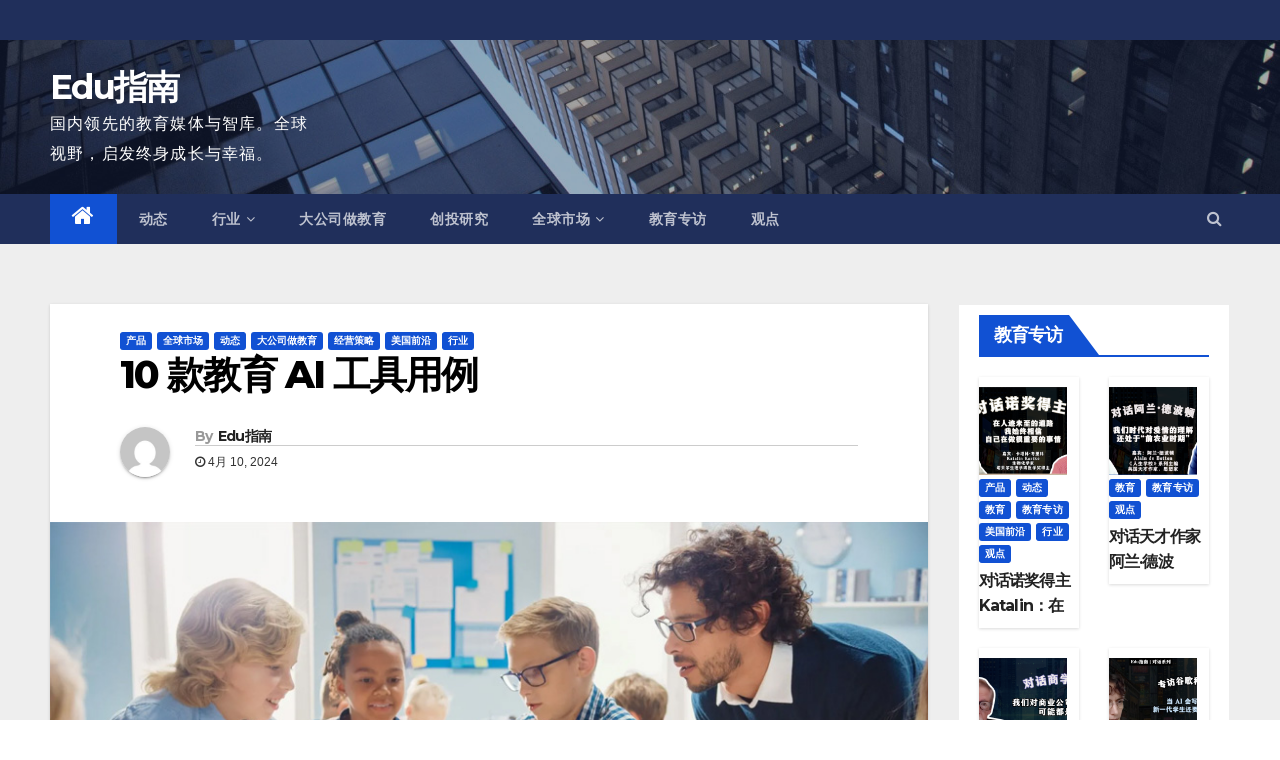

--- FILE ---
content_type: text/html; charset=UTF-8
request_url: http://zxjyzn.com/10-%E6%AC%BE%E6%95%99%E8%82%B2-ai-%E5%B7%A5%E5%85%B7%E7%94%A8%E4%BE%8B/
body_size: 17939
content:
<!-- =========================
     Page Breadcrumb   
============================== -->
<!DOCTYPE html>
<html lang="zh-CN">
<head>
<meta charset="UTF-8">
<meta name="viewport" content="width=device-width, initial-scale=1">
<link rel="profile" href="http://gmpg.org/xfn/11">
<title>10 款教育 AI 工具用例 &#8211; Edu指南</title>
<link rel='dns-prefetch' href='//fonts.googleapis.com' />
<link rel='dns-prefetch' href='//s.w.org' />
<link rel="alternate" type="application/rss+xml" title="Edu指南 &raquo; Feed" href="http://zxjyzn.com/feed/" />
<link rel="alternate" type="application/rss+xml" title="Edu指南 &raquo; 评论Feed" href="http://zxjyzn.com/comments/feed/" />
<link rel="alternate" type="application/rss+xml" title="Edu指南 &raquo; 10 款教育 AI 工具用例评论Feed" href="http://zxjyzn.com/10-%e6%ac%be%e6%95%99%e8%82%b2-ai-%e5%b7%a5%e5%85%b7%e7%94%a8%e4%be%8b/feed/" />
		<script type="text/javascript">
			window._wpemojiSettings = {"baseUrl":"https:\/\/s.w.org\/images\/core\/emoji\/13.0.1\/72x72\/","ext":".png","svgUrl":"https:\/\/s.w.org\/images\/core\/emoji\/13.0.1\/svg\/","svgExt":".svg","source":{"concatemoji":"http:\/\/zxjyzn.com\/wp-includes\/js\/wp-emoji-release.min.js?ver=5.6.16"}};
			!function(e,a,t){var n,r,o,i=a.createElement("canvas"),p=i.getContext&&i.getContext("2d");function s(e,t){var a=String.fromCharCode;p.clearRect(0,0,i.width,i.height),p.fillText(a.apply(this,e),0,0);e=i.toDataURL();return p.clearRect(0,0,i.width,i.height),p.fillText(a.apply(this,t),0,0),e===i.toDataURL()}function c(e){var t=a.createElement("script");t.src=e,t.defer=t.type="text/javascript",a.getElementsByTagName("head")[0].appendChild(t)}for(o=Array("flag","emoji"),t.supports={everything:!0,everythingExceptFlag:!0},r=0;r<o.length;r++)t.supports[o[r]]=function(e){if(!p||!p.fillText)return!1;switch(p.textBaseline="top",p.font="600 32px Arial",e){case"flag":return s([127987,65039,8205,9895,65039],[127987,65039,8203,9895,65039])?!1:!s([55356,56826,55356,56819],[55356,56826,8203,55356,56819])&&!s([55356,57332,56128,56423,56128,56418,56128,56421,56128,56430,56128,56423,56128,56447],[55356,57332,8203,56128,56423,8203,56128,56418,8203,56128,56421,8203,56128,56430,8203,56128,56423,8203,56128,56447]);case"emoji":return!s([55357,56424,8205,55356,57212],[55357,56424,8203,55356,57212])}return!1}(o[r]),t.supports.everything=t.supports.everything&&t.supports[o[r]],"flag"!==o[r]&&(t.supports.everythingExceptFlag=t.supports.everythingExceptFlag&&t.supports[o[r]]);t.supports.everythingExceptFlag=t.supports.everythingExceptFlag&&!t.supports.flag,t.DOMReady=!1,t.readyCallback=function(){t.DOMReady=!0},t.supports.everything||(n=function(){t.readyCallback()},a.addEventListener?(a.addEventListener("DOMContentLoaded",n,!1),e.addEventListener("load",n,!1)):(e.attachEvent("onload",n),a.attachEvent("onreadystatechange",function(){"complete"===a.readyState&&t.readyCallback()})),(n=t.source||{}).concatemoji?c(n.concatemoji):n.wpemoji&&n.twemoji&&(c(n.twemoji),c(n.wpemoji)))}(window,document,window._wpemojiSettings);
		</script>
		<style type="text/css">
img.wp-smiley,
img.emoji {
	display: inline !important;
	border: none !important;
	box-shadow: none !important;
	height: 1em !important;
	width: 1em !important;
	margin: 0 .07em !important;
	vertical-align: -0.1em !important;
	background: none !important;
	padding: 0 !important;
}
</style>
	<link rel='stylesheet' id='wp-block-library-css'  href='http://zxjyzn.com/wp-includes/css/dist/block-library/style.min.css?ver=5.6.16' type='text/css' media='all' />
<link rel='stylesheet' id='bbp-default-css'  href='http://zxjyzn.com/wp-content/plugins/bbpress/templates/default/css/bbpress.min.css?ver=2.6.10' type='text/css' media='all' />
<link rel='stylesheet' id='hm_bbpui-css'  href='http://zxjyzn.com/wp-content/plugins/image-upload-for-bbpress/css/bbp-image-upload.css?ver=5.6.16' type='text/css' media='all' />
<link rel='stylesheet' id='newsup-fonts-css'  href='//fonts.googleapis.com/css?family=Montserrat%3A400%2C500%2C700%2C800%7CWork%2BSans%3A300%2C400%2C500%2C600%2C700%2C800%2C900%26display%3Dswap&#038;subset=latin%2Clatin-ext' type='text/css' media='all' />
<link rel='stylesheet' id='bootstrap-css'  href='http://zxjyzn.com/wp-content/themes/newsup/css/bootstrap.css?ver=5.6.16' type='text/css' media='all' />
<link rel='stylesheet' id='newsup-style-css'  href='http://zxjyzn.com/wp-content/themes/newsup/style.css?ver=5.6.16' type='text/css' media='all' />
<link rel='stylesheet' id='newsup-default-css'  href='http://zxjyzn.com/wp-content/themes/newsup/css/colors/default.css?ver=5.6.16' type='text/css' media='all' />
<link rel='stylesheet' id='font-awesome-css'  href='http://zxjyzn.com/wp-content/themes/newsup/css/font-awesome.css?ver=5.6.16' type='text/css' media='all' />
<link rel='stylesheet' id='owl-carousel-css'  href='http://zxjyzn.com/wp-content/themes/newsup/css/owl.carousel.css?ver=5.6.16' type='text/css' media='all' />
<link rel='stylesheet' id='smartmenus-css'  href='http://zxjyzn.com/wp-content/themes/newsup/css/jquery.smartmenus.bootstrap.css?ver=5.6.16' type='text/css' media='all' />
<link rel='stylesheet' id='meks-ads-widget-css'  href='http://zxjyzn.com/wp-content/plugins/meks-easy-ads-widget/css/style.css?ver=2.0.4' type='text/css' media='all' />
<link rel='stylesheet' id='wppb_stylesheet-css'  href='http://zxjyzn.com/wp-content/plugins/profile-builder/assets/css/style-front-end.css?ver=3.3.3' type='text/css' media='all' />
<script type='text/javascript' src='http://zxjyzn.com/wp-includes/js/jquery/jquery.min.js?ver=3.5.1' id='jquery-core-js'></script>
<script type='text/javascript' src='http://zxjyzn.com/wp-includes/js/jquery/jquery-migrate.min.js?ver=3.3.2' id='jquery-migrate-js'></script>
<script type='text/javascript' src='http://zxjyzn.com/wp-content/plugins/image-upload-for-bbpress/js/bbp-image-upload.js?ver=5.6.16' id='hm_bbpui-js'></script>
<script type='text/javascript' src='http://zxjyzn.com/wp-content/themes/newsup/js/navigation.js?ver=5.6.16' id='newsup-navigation-js'></script>
<script type='text/javascript' src='http://zxjyzn.com/wp-content/themes/newsup/js/bootstrap.js?ver=5.6.16' id='bootstrap-js'></script>
<script type='text/javascript' src='http://zxjyzn.com/wp-content/themes/newsup/js/owl.carousel.min.js?ver=5.6.16' id='owl-carousel-min-js'></script>
<script type='text/javascript' src='http://zxjyzn.com/wp-content/themes/newsup/js/jquery.smartmenus.js?ver=5.6.16' id='smartmenus-js-js'></script>
<script type='text/javascript' src='http://zxjyzn.com/wp-content/themes/newsup/js/jquery.smartmenus.bootstrap.js?ver=5.6.16' id='bootstrap-smartmenus-js-js'></script>
<script type='text/javascript' src='http://zxjyzn.com/wp-content/themes/newsup/js/jquery.marquee.js?ver=5.6.16' id='newsup-marquee-js-js'></script>
<script type='text/javascript' src='http://zxjyzn.com/wp-content/themes/newsup/js/main.js?ver=5.6.16' id='newsup-main-js-js'></script>
<link rel="https://api.w.org/" href="http://zxjyzn.com/wp-json/" /><link rel="alternate" type="application/json" href="http://zxjyzn.com/wp-json/wp/v2/posts/3018" /><link rel="EditURI" type="application/rsd+xml" title="RSD" href="http://zxjyzn.com/xmlrpc.php?rsd" />
<link rel="wlwmanifest" type="application/wlwmanifest+xml" href="http://zxjyzn.com/wp-includes/wlwmanifest.xml" /> 
<meta name="generator" content="WordPress 5.6.16" />
<link rel="canonical" href="http://zxjyzn.com/10-%e6%ac%be%e6%95%99%e8%82%b2-ai-%e5%b7%a5%e5%85%b7%e7%94%a8%e4%be%8b/" />
<link rel='shortlink' href='http://zxjyzn.com/?p=3018' />
<link rel="alternate" type="application/json+oembed" href="http://zxjyzn.com/wp-json/oembed/1.0/embed?url=http%3A%2F%2Fzxjyzn.com%2F10-%25e6%25ac%25be%25e6%2595%2599%25e8%2582%25b2-ai-%25e5%25b7%25a5%25e5%2585%25b7%25e7%2594%25a8%25e4%25be%258b%2F" />
<link rel="alternate" type="text/xml+oembed" href="http://zxjyzn.com/wp-json/oembed/1.0/embed?url=http%3A%2F%2Fzxjyzn.com%2F10-%25e6%25ac%25be%25e6%2595%2599%25e8%2582%25b2-ai-%25e5%25b7%25a5%25e5%2585%25b7%25e7%2594%25a8%25e4%25be%258b%2F&#038;format=xml" />
<script type="text/javascript">
/******************************************************************************
***   COPY PROTECTED BY http://chetangole.com/blog/wp-copyprotect/   version 3.1.0 ****
******************************************************************************/
function disableSelection(target){
if (typeof target.onselectstart!="undefined") //For IE 
	target.onselectstart=function(){return false}
else if (typeof target.style.MozUserSelect!="undefined") //For Firefox
	target.style.MozUserSelect="none"
else //All other route (For Opera)
	target.onmousedown=function(){return false}
target.style.cursor = "default"
}
</script>
<link rel="pingback" href="http://zxjyzn.com/xmlrpc.php"><style type="text/css" id="custom-background-css">
    .wrapper { background-color: #eee; }
</style>
    <style type="text/css">
            body .site-title a,
        body .site-description {
            color: #ffffff;
        }
        </style>
    <link rel="icon" href="http://zxjyzn.com/wp-content/uploads/2021/01/cropped-截屏2020-11-29-下午5.05.21-32x32.png" sizes="32x32" />
<link rel="icon" href="http://zxjyzn.com/wp-content/uploads/2021/01/cropped-截屏2020-11-29-下午5.05.21-192x192.png" sizes="192x192" />
<link rel="apple-touch-icon" href="http://zxjyzn.com/wp-content/uploads/2021/01/cropped-截屏2020-11-29-下午5.05.21-180x180.png" />
<meta name="msapplication-TileImage" content="http://zxjyzn.com/wp-content/uploads/2021/01/cropped-截屏2020-11-29-下午5.05.21-270x270.png" />
</head>
<body class="post-template-default single single-post postid-3018 single-format-standard wp-embed-responsive  ta-hide-date-author-in-list" >

<script type="text/javascript" id="bbp-swap-no-js-body-class">
	document.body.className = document.body.className.replace( 'bbp-no-js', 'bbp-js' );
</script>

<div id="page" class="site">
<a class="skip-link screen-reader-text" href="#content">
跳至内容</a>
    <div class="wrapper" id="custom-background-css">
        <header class="mg-headwidget">
            <!--==================== TOP BAR ====================-->

            <div class="mg-head-detail hidden-xs">
    <div class="container-fluid">
        <div class="row">
                        <div class="col-md-6 col-xs-12">
                <ul class="info-left">
                            <li>        </li>
                    </ul>
            </div>
                    </div>
    </div>
</div>
            <div class="clearfix"></div>
                        <div class="mg-nav-widget-area-back" style='background-image: url("http://zxjyzn.com/wp-content/themes/newsup/images/head-back.jpg" );'>
                        <div class="overlay">
              <div class="inner"  style="background-color:rgba(32,47,91,0.4);" > 
                <div class="container-fluid">
                    <div class="mg-nav-widget-area">
                        <div class="row align-items-center">
                            <div class="col-md-3 col-sm-4 text-center-xs">
                                <div class="navbar-header">
                                                                <div class="site-branding-text">
                                <h1 class="site-title"> <a href="http://zxjyzn.com/" rel="home">Edu指南</a></h1>
                                <p class="site-description">国内领先的教育媒体与智库。全球视野，启发终身成长与幸福。</p>
                                </div>
                                                              </div>
                            </div>
                           
                        </div>
                    </div>
                </div>
              </div>
              </div>
          </div>
    <div class="mg-menu-full">
      <nav class="navbar navbar-expand-lg navbar-wp">
        <div class="container-fluid flex-row-reverse">
          <!-- Right nav -->
                    <div class="m-header d-flex pl-3 ml-auto my-2 my-lg-0 position-relative align-items-center">
                                                <a class="mobilehomebtn" href="http://zxjyzn.com"><span class="fa fa-home"></span></a>
                        <!-- navbar-toggle -->
                        <button class="navbar-toggler mx-auto" type="button" data-toggle="collapse" data-target="#navbar-wp" aria-controls="navbarSupportedContent" aria-expanded="false" aria-label="Toggle navigation">
                          <i class="fa fa-bars"></i>
                        </button>
                        <!-- /navbar-toggle -->
                        <div class="dropdown show mg-search-box pr-2">
                            <a class="dropdown-toggle msearch ml-auto" href="#" role="button" id="dropdownMenuLink" data-toggle="dropdown" aria-haspopup="true" aria-expanded="false">
                               <i class="fa fa-search"></i>
                            </a>

                            <div class="dropdown-menu searchinner" aria-labelledby="dropdownMenuLink">
                        <form role="search" method="get" id="searchform" action="http://zxjyzn.com/">
  <div class="input-group">
    <input type="search" class="form-control" placeholder="搜索" value="" name="s" />
    <span class="input-group-btn btn-default">
    <button type="submit" class="btn"> <i class="fa fa-search"></i> </button>
    </span> </div>
</form>                      </div>
                        </div>
                        
                    </div>
                    <!-- /Right nav -->
         
          
                  <div class="collapse navbar-collapse" id="navbar-wp">
                  	<div class="d-md-block">
                  <ul id="menu-%e5%af%bc%e8%88%aa" class="nav navbar-nav mr-auto"><li class="active home"><a class="homebtn" href="http://zxjyzn.com"><span class='fa fa-home'></span></a></li><li id="menu-item-3082" class="menu-item menu-item-type-taxonomy menu-item-object-category current-post-ancestor current-menu-parent current-post-parent menu-item-3082"><a href="http://zxjyzn.com/category/%e5%8a%a8%e6%80%81/">动态</a></li>
<li id="menu-item-3083" class="menu-item menu-item-type-taxonomy menu-item-object-category current-post-ancestor current-menu-parent current-post-parent menu-item-has-children menu-item-3083 dropdown"><a href="http://zxjyzn.com/category/%e8%a1%8c%e4%b8%9a/">行业<i class="dropdown-arrow fa fa-angle-down"></i></a>
<ul class="dropdown-menu">
	<li id="menu-item-3084" class="menu-item menu-item-type-taxonomy menu-item-object-category current-post-ancestor current-menu-parent current-post-parent menu-item-3084"><a href="http://zxjyzn.com/category/product/">产品</a></li>
</ul>
</li>
<li id="menu-item-3086" class="menu-item menu-item-type-taxonomy menu-item-object-category current-post-ancestor current-menu-parent current-post-parent menu-item-3086"><a href="http://zxjyzn.com/category/industry/">大公司做教育</a></li>
<li id="menu-item-3087" class="menu-item menu-item-type-taxonomy menu-item-object-category menu-item-3087"><a href="http://zxjyzn.com/category/%e5%88%9b%e6%8a%95%e7%a0%94%e7%a9%b6/">创投研究</a></li>
<li id="menu-item-3085" class="menu-item menu-item-type-taxonomy menu-item-object-category current-post-ancestor current-menu-parent current-post-parent menu-item-has-children menu-item-3085 dropdown"><a href="http://zxjyzn.com/category/%e5%85%a8%e7%90%83%e5%b8%82%e5%9c%ba/">全球市场<i class="dropdown-arrow fa fa-angle-down"></i></a>
<ul class="dropdown-menu">
	<li id="menu-item-3081" class="menu-item menu-item-type-taxonomy menu-item-object-category menu-item-3081"><a href="http://zxjyzn.com/category/%e5%ae%8f%e8%a7%82%e7%bb%8f%e6%b5%8e/">宏观经济</a></li>
</ul>
</li>
<li id="menu-item-3080" class="menu-item menu-item-type-taxonomy menu-item-object-category menu-item-3080"><a href="http://zxjyzn.com/category/edu%e6%8c%87%e5%8d%97%e4%b8%93%e8%ae%bf/">教育专访</a></li>
<li id="menu-item-3088" class="menu-item menu-item-type-taxonomy menu-item-object-category menu-item-3088"><a href="http://zxjyzn.com/category/%e8%a7%82%e7%82%b9/">观点</a></li>
</ul>        				</div>		
              		</div>
          </div>
      </nav> <!-- /Navigation -->
    </div>
</header>
<div class="clearfix"></div>
 <!--==================== Newsup breadcrumb section ====================-->
<!-- =========================
     Page Content Section      
============================== -->
<main id="content">
    <!--container-->
    <div class="container-fluid">
      <!--row-->
      <div class="row">
        <!--col-md-->
                                                <div class="col-md-9">
                    		                  <div class="mg-blog-post-box"> 
              <div class="mg-header">
                                <div class="mg-blog-category"> 
                      <a class="newsup-categories category-color-1" href="http://zxjyzn.com/category/product/" alt="查看 产品 中所有文章"> 
                                 产品
                             </a><a class="newsup-categories category-color-1" href="http://zxjyzn.com/category/%e5%85%a8%e7%90%83%e5%b8%82%e5%9c%ba/" alt="查看 全球市场 中所有文章"> 
                                 全球市场
                             </a><a class="newsup-categories category-color-1" href="http://zxjyzn.com/category/%e5%8a%a8%e6%80%81/" alt="查看 动态 中所有文章"> 
                                 动态
                             </a><a class="newsup-categories category-color-1" href="http://zxjyzn.com/category/industry/" alt="查看 大公司做教育 中所有文章"> 
                                 大公司做教育
                             </a><a class="newsup-categories category-color-1" href="http://zxjyzn.com/category/operation/" alt="查看 经营策略 中所有文章"> 
                                 经营策略
                             </a><a class="newsup-categories category-color-1" href="http://zxjyzn.com/category/%e7%be%8e%e5%9b%bd%e5%89%8d%e6%b2%bf/" alt="查看 美国前沿 中所有文章"> 
                                 美国前沿
                             </a><a class="newsup-categories category-color-1" href="http://zxjyzn.com/category/%e8%a1%8c%e4%b8%9a/" alt="查看 行业 中所有文章"> 
                                 行业
                             </a>                </div>
                                <h1 class="title single"> <a title="永久链接：10 款教育 AI 工具用例">
                  10 款教育 AI 工具用例</a>
                </h1>

                <div class="media mg-info-author-block"> 
                                    <a class="mg-author-pic" href="http://zxjyzn.com/author/edu/"> <img alt='' src='http://2.gravatar.com/avatar/80ae6661e6e3267103cc97ecdfb97cbe?s=150&#038;d=mm&#038;r=g' srcset='http://2.gravatar.com/avatar/80ae6661e6e3267103cc97ecdfb97cbe?s=300&#038;d=mm&#038;r=g 2x' class='avatar avatar-150 photo' height='150' width='150' loading='lazy'/> </a>
                                  <div class="media-body">
                                        <h4 class="media-heading"><span>By</span><a href="http://zxjyzn.com/author/edu/">Edu指南</a></h4>
                                                            <span class="mg-blog-date"><i class="fa fa-clock-o"></i> 
                      4月 10, 2024</span>
                                      </div>
                </div>
              </div>
              <img width="900" height="500" src="http://zxjyzn.com/wp-content/uploads/2024/04/8-Ways-AI-is-Used-in-Education.jpg" class="img-responsive wp-post-image" alt="" loading="lazy" srcset="http://zxjyzn.com/wp-content/uploads/2024/04/8-Ways-AI-is-Used-in-Education.jpg 900w, http://zxjyzn.com/wp-content/uploads/2024/04/8-Ways-AI-is-Used-in-Education-300x167.jpg 300w, http://zxjyzn.com/wp-content/uploads/2024/04/8-Ways-AI-is-Used-in-Education-768x427.jpg 768w" sizes="(max-width: 900px) 100vw, 900px" />              <article class="small single">
                
<p>人工智能正在教育领域迅速发展，推动形成一个数十亿美元的全球市场。</p>



<p>其快速增长是由于它能够改变教学过程的许多方面，例如创建身临其境的虚拟学习环境，制作“智能内容”，缓解语言障碍，填补学习和教学之间的空白，为每个学生制定专门的计划等等。</p>



<p>许多创新公司正在创建人工智能工具来实现这些结果。今天和大家分享 10 款实用的教育 AI 工具：</p>



<hr class="wp-block-separator"/>



<h2><strong>1.&nbsp;Course Hero&nbsp;</strong></h2>



<p>Course Hero 已成为教育科技领域的头部公司，其主要是通过创新地使用人工智能来提高学术学习和效率。该平台成立于 2006 年，提供人工智能驱动的家庭作业帮助，大大加快了学生们寻找各种学习材料、即时答案和详细解释的过程。其服务支持多种文档类型，包括多项选择题、填空题和开放式问题，并且能够在 30 秒内提供结果。</p>



<p>Course Hero 产品的核心是 AI 课程助手，它利用广泛的 Course Hero 库直接在学生的文档中策划和呈现最相关的信息。此功能不仅为具有挑战性的问题提供即时的、人工智能驱动的答案，而且还通过突出显示和定义学习材料中的关键概念来促进更深入的理解。此外，该平台还匹配练习题和相关材料，以确保学生们全面掌握主题。<img src="https://img.36krcdn.com/hsossms/20240410/v2_c27c47813968461bada467263031e535@000000_oswg106004oswg1080oswg446_img_000?x-oss-process=image/format,jpg/interlace,1"></p>



<p>学生们可以通过 Course Hero 与经过验证的专家导师联系，其平台提供 24/7 个性化响应的能力。这些导师是由 2,600 多名主题专家组成的全球网络的一部分，他们经过平台严格的审核过程，以确保学生们获得准确和全面的答案。</p>



<p>Course Hero 的 AI 驱动解决方案代表了教育内容个性化和交付方式的进步，其当前已成为其所在市场中学生们寻求使用最新人工智能技术、丰富学习体验的首选资源之一。其服务及功能包括：</p>



<ul><li>&nbsp;人工智能驱动的家庭作业帮助，提供即时答案和解释。</li><li>&nbsp;AI 助手策划相关的学习材料信息。</li><li>&nbsp;通过 AI 快速解决方案和概念突出显示。</li><li>&nbsp;24/7 专家导师支持，提供个性化帮助。</li><li>&nbsp;经过严格审核的主题专家全球网络。</li></ul>



<h2><strong>2.&nbsp;Gradescope&nbsp;</strong></h2>



<p>Gradescope AI 工具使学生能够在提供反馈的同时相互评估，如果没有 AI 技术，这通常是耗时的任务。Gradescope 依靠机器学习 （ML） 和 AI 的结合来简化评分，从而节省时间和精力。</p>



<p>通过外包这些任务，教师可以专注于更重要的任务。教师可以使用 Gradescope 对纸笔考试和在线作业进行评分，以及能在同一平台而非分散地准备新项目。</p>



<p>以下是 Gradescope 的一些主要功能：</p>



<ul><li>&nbsp;人工智能辅助和手动问题分组</li><li>&nbsp;特定学生的时间延长功能</li><li>&nbsp;人工智能辅助评分</li><li>&nbsp;提高效率和公平性</li></ul>



<h2><strong>3.&nbsp;Fetchy&nbsp;&nbsp;</strong></h2>



<p>Fetchy 是一个专为教育工作者设计的生成式 AI 平台。它使教育工作者能够充分释放他们的教学潜力。他们通过简化教育工作者面临的无数任务来实现这一目标，包括创建引人入胜的课程、生成时事通讯、制作专业电子邮件等。通过利用人工智能的力量，Fetchy 使教育工作者能够改进他们的教学方法、优化时间管理并做出自信和明智的决策。</p>



<p>Fetchy 专注于定制生成的语言以满足教育工作者的需求。由于不必制定复杂的提示，Fetchy 对教育工作者非常有用。当使用 Fetchy 的定制解决方案时，教育工作者可以根据他们的特定教育要求，获得量身定制的相关输出。<img src="https://img.36krcdn.com/hsossms/20240410/v2_672603e86d24473b924614311d9b846b@000000_oswg229620oswg1080oswg856_img_000?x-oss-process=image/format,jpg/interlace,1">Fetchy 的功能包括：</p>



<ul><li>&nbsp;&nbsp;生成课程计划</li><li>&nbsp;从多个镜头/视角查看历史记录</li><li>&nbsp;查找数学或科学实验</li></ul>



<h2><strong>4.&nbsp;MathGPTPro</strong></h2>



<p>MathGPTPro 是一款人工智能驱动的数学导师，允许用户通过照片或文本上传数学问题以获得即时解决方案。它于 2023 年推出，用户分布于 100+ 个国家/地区，其以 90% 的 AP 数学问题准确率脱颖而出，超过了 ChatGPT 的 60%。</p>



<p>MathGPTPro 旨在实现教育民主化，提供可访问、交互式和个性化的学习工具。该平台强调克服教育障碍，促进包容性的实时学习。<img src="https://img.36krcdn.com/hsossms/20240410/v2_4d48fca66a074e30a98f0859ffc98193@000000_oswg135448oswg1080oswg436_img_000?x-oss-process=image/format,jpg/interlace,1"></p>



<p>该工具的主要功能包括：</p>



<ul><li>&nbsp;在解决数学问题时提供 90% 的准确率，优于标准LLMs</li><li>&nbsp;互动辅导</li><li>&nbsp;量身定制的个性化教育学习</li></ul>



<h2><strong>5.&nbsp;Nuance’s Dragon Speech Recognition</strong></h2>



<p>Nuance 位于马萨诸塞州伯灵顿，提供可供学生和教职员工使用的语音识别软件。该公司的&nbsp;Dragon Speech&nbsp;Recognition&nbsp;产品每分钟最多可以转录 160 个单词，帮助那些难以书写或打字的学生。该工具还支持用于导航文档的口头命令，这对于有辅助功能要求的学生至关重要。</p>



<p>Dragon 提供了更多功能，包括能够以比打字快三倍的速度口述课程计划、教学大纲、工作表、阅读清单等。它在实现 99% 准确率的同时做到这一点。</p>



<p>以下是 Nuance&#8217;s Dragon 的一些主要功能：</p>



<ul><li>&nbsp;支持口头命令的辅助功能</li><li>&nbsp;评估学生作业的声音</li><li>&nbsp;以 99% 的准确率口述课堂作业</li></ul>



<h2><strong>6.&nbsp;Cognii</strong></h2>



<p>Cognii 是一家总部位于波士顿的公司，为 K-12 和高等教育机构开发基于 AI 的产品。它还部署在企业培训环境中。</p>



<p>Cognii 的主要 AI 工具之一是其虚拟学习助手，它依靠对话技术帮助学生形成开放格式的回答，并提高批判性思维能力。<img src="https://img.36krcdn.com/hsossms/20240410/v2_8abc946542874d70b06c5a333dbb8a11@000000_oswg165601oswg1080oswg623_img_000?x-oss-process=image/format,jpg/interlace,1"></p>



<p>除此之外，其虚拟助手还为每个学生提供一对一的辅导和实时反馈：</p>



<ul><li>&nbsp;帮助学生形成开放的回应</li><li>&nbsp;提供一对一辅导</li><li>&nbsp;为每个学生提供自适应个性化。</li></ul>



<h2><strong>7.&nbsp;Century Tech&nbsp;&nbsp;</strong></h2>



<p>总部位于伦敦的 Century Tech 公司提供了一个人工智能平台，利用认知神经科学和数据分析为学生构建个性化的学习计划。另一方面，这些个性化计划减少了教师的工作量，使他们能够专注于其他领域。</p>



<p>该人工智能平台还跟踪学生的进度，同时指出学习中的知识差距。然后，它为每个用户提供个人学习建议和反馈。对于教师来说，Century 帮助他们访问新资源，减少计划和评分等单调任务所需的时间。</p>



<p>以下是 Century 的一些主要功能：</p>



<ul><li>&nbsp;加速学习，提高学生参与度</li><li>&nbsp;减轻教师的工作量</li><li>&nbsp;可操作的数据洞察</li></ul>



<h2><strong>8.&nbsp;Carnegie Learning&nbsp;</strong></h2>



<p>Carnegie Learning 是一家创新的教育科技和课程解决方案提供商，其通过人工智能和机器学习技术，为高中和大学生提供学习平台。这些平台为数学、识字或世界语言领域提供了解决方案。</p>



<p>该提供商赢得了多个教育奖项，包括 Tech Edvocate Awards 中的“最佳人工智能/机器学习应用程序”。其中一款产品MATHia软件是由卡内基梅隆大学的研究人员创建的。它还提供 Fast ForWord，这是一款帮助学生发展认知技能的阅读和语言软件。<img src="https://img.36krcdn.com/hsossms/20240410/v2_9f457ea5330c4ed684542fb27ad586ae@000000_oswg153103oswg1080oswg578_img_000?x-oss-process=image/format,jpg/interlace,1"></p>



<p>以下是&nbsp;Carnegie Learning&nbsp;平台的一些主要功能：</p>



<ul><li>&nbsp;模仿人类导师</li><li>&nbsp;为每位学生提供一对一的个性化学习体验</li><li>&nbsp;用于管理学生的可操作数据</li></ul>



<h2><strong>9.&nbsp;Ivy Chatbot&nbsp;&nbsp;</strong></h2>



<p>Ivy 是一套专为大学和学院设计的聊天机器人 AI 工具。他们在大学流程的许多方面提供帮助，例如申请表、注册、学费、截止日期等。Ivy 的另一个独特之处在于它能够通过收集的数据来规划招聘活动。<img src="https://img.36krcdn.com/hsossms/20240410/v2_038adca7a5cf46538e61b41a93cdc6ad@000000_oswg49697oswg1080oswg466_img_000?x-oss-process=image/format,jpg/interlace,1"></p>



<p>其人工智能工具可以为学生提供急需的信息，例如有关贷款、奖学金、助学金、学费等重要细节。它能够为每个部门开发专门的聊天机器人，也支持跨部门应用。</p>



<p>以下是 Ivy 的一些主要功能：</p>



<ul><li>&nbsp;实时聊天和短信轻推</li><li>&nbsp;Facebook、ERP、CRM 和 SIS 的集成</li><li>&nbsp;随着时间的推移，通过与用户的互动变得更加智能</li></ul>



<h2><strong>10.&nbsp;Knowji&nbsp;</strong></h2>



<p>市场上另一个人工智能教育工具是 Knowji，它是一种利用当前教育研究的视听词汇应用程序。Knowji是为语言学习者设计的，它使用各种方法和概念来帮助学生更快地学习。</p>



<p>该人工智能教育工具跟踪学生的每个单词进度，并可以预测用户何时可能忘记。它通过使用间距重复算法来实现这些能力，使学生能够随着时间的推移更好地学习。<img src="https://img.36krcdn.com/hsossms/20240410/v2_3346c3fb256447fe8531aab09ce12b6d@000000_oswg589466oswg1080oswg542_img_000?x-oss-process=image/format,jpg/interlace,1"></p>



<p>以下是 Knowji 的一些主要功能：</p>



<ul><li>&nbsp;&nbsp;共同核心对齐&nbsp;</li><li>&nbsp;&nbsp;多种学习模式</li><li>&nbsp;可定制和适应性强</li><li>&nbsp;图片和例句</li></ul>
                                                     <script>
    function pinIt()
    {
      var e = document.createElement('script');
      e.setAttribute('type','text/javascript');
      e.setAttribute('charset','UTF-8');
      e.setAttribute('src','https://assets.pinterest.com/js/pinmarklet.js?r='+Math.random()*99999999);
      document.body.appendChild(e);
    }
    </script>
                     <div class="post-share">
                          <div class="post-share-icons cf">
                           
                              <a href="https://www.facebook.com/sharer.php?u=http://zxjyzn.com/10-%e6%ac%be%e6%95%99%e8%82%b2-ai-%e5%b7%a5%e5%85%b7%e7%94%a8%e4%be%8b/" class="link facebook" target="_blank" >
                                <i class="fa fa-facebook"></i></a>
                            
            
                              <a href="http://twitter.com/share?url=http://zxjyzn.com/10-%e6%ac%be%e6%95%99%e8%82%b2-ai-%e5%b7%a5%e5%85%b7%e7%94%a8%e4%be%8b/&#038;text=10%20%E6%AC%BE%E6%95%99%E8%82%B2%20AI%20%E5%B7%A5%E5%85%B7%E7%94%A8%E4%BE%8B" class="link twitter" target="_blank">
                                <i class="fa fa-twitter"></i></a>
            
                              <a href="mailto:?subject=10%20款教育%20AI%20工具用例&#038;body=http://zxjyzn.com/10-%e6%ac%be%e6%95%99%e8%82%b2-ai-%e5%b7%a5%e5%85%b7%e7%94%a8%e4%be%8b/" class="link email" target="_blank" >
                                <i class="fa fa-envelope-o"></i></a>


                              <a href="https://www.linkedin.com/sharing/share-offsite/?url=http://zxjyzn.com/10-%e6%ac%be%e6%95%99%e8%82%b2-ai-%e5%b7%a5%e5%85%b7%e7%94%a8%e4%be%8b/&#038;title=10%20%E6%AC%BE%E6%95%99%E8%82%B2%20AI%20%E5%B7%A5%E5%85%B7%E7%94%A8%E4%BE%8B" class="link linkedin" target="_blank" >
                                <i class="fa fa-linkedin"></i></a>

                             <a href="https://telegram.me/share/url?url=http://zxjyzn.com/10-%e6%ac%be%e6%95%99%e8%82%b2-ai-%e5%b7%a5%e5%85%b7%e7%94%a8%e4%be%8b/&#038;text&#038;title=10%20%E6%AC%BE%E6%95%99%E8%82%B2%20AI%20%E5%B7%A5%E5%85%B7%E7%94%A8%E4%BE%8B" class="link telegram" target="_blank" >
                                <i class="fa fa-telegram"></i></a>

                              <a href="javascript:pinIt();" class="link pinterest"><i class="fa fa-pinterest"></i></a>    
                          </div>
                    </div>

                <div class="clearfix mb-3"></div>
                
	<nav class="navigation post-navigation" role="navigation" aria-label="文章">
		<h2 class="screen-reader-text">文章导航</h2>
		<div class="nav-links"><div class="nav-previous"><a href="http://zxjyzn.com/%e5%92%8c%e7%a5%9e%e7%bb%8f%e7%a7%91%e5%ad%a6%e5%ae%b6%e8%81%8a%e8%81%8a%ef%bc%9a%e7%a9%b6%e7%ab%9f%e6%98%af%e4%bb%80%e4%b9%88%e8%ae%a9%e4%ba%ba%e4%bb%ac%e5%bf%ab%e4%b9%90%ef%bc%9f-edu%e6%8c%87/" rel="prev">和神经科学家聊聊：究竟是什么让人们快乐？|  Edu指南专访 <div class="fa fa-angle-double-right"></div><span></span></a></div><div class="nav-next"><a href="http://zxjyzn.com/2024-%e5%b9%b4-10-%e6%ac%be%e4%ba%ba%e5%b7%a5%e6%99%ba%e8%83%bd%e6%95%99%e8%82%b2%e5%b7%a5%e5%85%b7%ef%bc%88%e5%ad%a6%e7%94%9f%e5%92%8c%e6%95%99%e5%b8%88%e7%89%88%ef%bc%89/" rel="next"><div class="fa fa-angle-double-left"></div><span></span> 2024 年 10 款人工智能教育工具（学生和教师版）</a></div></div>
	</nav>                          </article>
            </div>
		                 <div class="media mg-info-author-block">
            <a class="mg-author-pic" href="http://zxjyzn.com/author/edu/"><img alt='' src='http://2.gravatar.com/avatar/80ae6661e6e3267103cc97ecdfb97cbe?s=150&#038;d=mm&#038;r=g' srcset='http://2.gravatar.com/avatar/80ae6661e6e3267103cc97ecdfb97cbe?s=300&#038;d=mm&#038;r=g 2x' class='avatar avatar-150 photo' height='150' width='150' loading='lazy'/></a>
                <div class="media-body">
                  <h4 class="media-heading">By <a href ="http://zxjyzn.com/author/edu/">Edu指南</a></h4>
                  <p></p>
                </div>
            </div>
                          <div class="mg-featured-slider p-3 mb-4">
                        <!--Start mg-realated-slider -->
                        <div class="mg-sec-title">
                            <!-- mg-sec-title -->
                                                        <h4>相关文章</h4>
                        </div>
                        <!-- // mg-sec-title -->
                           <div class="row">
                                <!-- featured_post -->
                                                                      <!-- blog -->
                                  <div class="col-md-4">
                                    <div class="mg-blog-post-3 minh back-img" 
                                                                        style="background-image: url('http://zxjyzn.com/wp-content/uploads/2026/01/AdobeStock_586188180-4_副本.jpg');" >
                                      <div class="mg-blog-inner">
                                                                                      <div class="mg-blog-category"> <a class="newsup-categories category-color-1" href="http://zxjyzn.com/category/product/" alt="查看 产品 中所有文章"> 
                                 产品
                             </a>                                          </div>                                             <h4 class="title"> <a href="http://zxjyzn.com/%e5%a4%a7%e5%9e%8b%e7%a7%91%e6%8a%80%e5%85%ac%e5%8f%b8%e7%9a%84-ai-%e5%b7%a5%e5%85%b7%e5%85%85%e6%96%a5%e7%9d%80%e6%95%99%e5%ae%a4/" title="Permalink to: 大型科技公司的 AI 工具充斥着教室">
                                              大型科技公司的 AI 工具充斥着教室</a>
                                             </h4>
                                            <div class="mg-blog-meta"> 
                                                                                          <span class="mg-blog-date"><i class="fa fa-clock-o"></i> 
                                              1月 21, 2026</span>
                                                                                        <a href="http://zxjyzn.com/author/edu/"> <i class="fa fa-user-circle-o"></i> Edu指南</a>
                                             </div>
                                                                                    </div>
                                    </div>
                                  </div>
                                    <!-- blog -->
                                                                        <!-- blog -->
                                  <div class="col-md-4">
                                    <div class="mg-blog-post-3 minh back-img" 
                                                                        style="background-image: url('http://zxjyzn.com/wp-content/uploads/2026/01/截屏2025-11-17-12.22.38.png');" >
                                      <div class="mg-blog-inner">
                                                                                      <div class="mg-blog-category"> <a class="newsup-categories category-color-1" href="http://zxjyzn.com/category/product/" alt="查看 产品 中所有文章"> 
                                 产品
                             </a>                                          </div>                                             <h4 class="title"> <a href="http://zxjyzn.com/%e5%ad%a6%e8%80%85%e8%ad%a6%e5%91%8a%ef%bc%9a%e5%ad%a6%e7%94%9f%e4%bb%ac%e6%ad%a3%e5%9c%a8%e5%b0%86%e6%80%9d%e7%bb%b4%e5%a4%96%e5%8c%85%e7%bb%99-ai%ef%bc%8c%e8%b7%b3%e8%bf%87/" title="Permalink to: 学者警告：学生们正在将思维“外包”给 AI，跳过最困难的部分">
                                              学者警告：学生们正在将思维“外包”给 AI，跳过最困难的部分</a>
                                             </h4>
                                            <div class="mg-blog-meta"> 
                                                                                          <span class="mg-blog-date"><i class="fa fa-clock-o"></i> 
                                              1月 15, 2026</span>
                                                                                        <a href="http://zxjyzn.com/author/edu/"> <i class="fa fa-user-circle-o"></i> Edu指南</a>
                                             </div>
                                                                                    </div>
                                    </div>
                                  </div>
                                    <!-- blog -->
                                                                        <!-- blog -->
                                  <div class="col-md-4">
                                    <div class="mg-blog-post-3 minh back-img" 
                                                                        style="background-image: url('http://zxjyzn.com/wp-content/uploads/2026/01/截屏2025-12-25-17.59.06.png');" >
                                      <div class="mg-blog-inner">
                                                                                      <div class="mg-blog-category"> <a class="newsup-categories category-color-1" href="http://zxjyzn.com/category/product/" alt="查看 产品 中所有文章"> 
                                 产品
                             </a><a class="newsup-categories category-color-1" href="http://zxjyzn.com/category/%e5%8a%a8%e6%80%81/" alt="查看 动态 中所有文章"> 
                                 动态
                             </a><a class="newsup-categories category-color-1" href="http://zxjyzn.com/category/%e6%95%99%e8%82%b2/" alt="查看 教育 中所有文章"> 
                                 教育
                             </a><a class="newsup-categories category-color-1" href="http://zxjyzn.com/category/edu%e6%8c%87%e5%8d%97%e4%b8%93%e8%ae%bf/" alt="查看 教育专访 中所有文章"> 
                                 教育专访
                             </a><a class="newsup-categories category-color-1" href="http://zxjyzn.com/category/%e7%be%8e%e5%9b%bd%e5%89%8d%e6%b2%bf/" alt="查看 美国前沿 中所有文章"> 
                                 美国前沿
                             </a><a class="newsup-categories category-color-1" href="http://zxjyzn.com/category/%e8%a1%8c%e4%b8%9a/" alt="查看 行业 中所有文章"> 
                                 行业
                             </a><a class="newsup-categories category-color-1" href="http://zxjyzn.com/category/%e8%a7%82%e7%82%b9/" alt="查看 观点 中所有文章"> 
                                 观点
                             </a>                                          </div>                                             <h4 class="title"> <a href="http://zxjyzn.com/%e5%af%b9%e8%af%9d%e8%af%ba%e5%a5%96%e5%be%97%e4%b8%bbkatalin%ef%bc%9a%e5%9c%a8%e4%ba%ba%e8%bf%b9%e6%9c%aa%e8%87%b3%e7%9a%84%e9%81%93%e8%b7%af%ef%bc%8c%e6%88%91%e5%a7%8b%e7%bb%88%e7%9b%b8%e4%bf%a1/" title="Permalink to: 对话诺奖得主Katalin：在人迹未至的道路，我始终相信自己在做很重要的事情">
                                              对话诺奖得主Katalin：在人迹未至的道路，我始终相信自己在做很重要的事情</a>
                                             </h4>
                                            <div class="mg-blog-meta"> 
                                                                                          <span class="mg-blog-date"><i class="fa fa-clock-o"></i> 
                                              1月 6, 2026</span>
                                                                                        <a href="http://zxjyzn.com/author/edu/"> <i class="fa fa-user-circle-o"></i> Edu指南</a>
                                             </div>
                                                                                    </div>
                                    </div>
                                  </div>
                                    <!-- blog -->
                                                                </div>
                            
                    </div>
                    <!--End mg-realated-slider -->
                  <div id="comments" class="comments-area mg-card-box padding-20">

		<div id="respond" class="comment-respond">
		<h3 id="reply-title" class="comment-reply-title">发表评论 <small><a rel="nofollow" id="cancel-comment-reply-link" href="/10-%E6%AC%BE%E6%95%99%E8%82%B2-ai-%E5%B7%A5%E5%85%B7%E7%94%A8%E4%BE%8B/#respond" style="display:none;">取消回复</a></small></h3><p class="must-log-in">要发表评论，您必须先<a href="http://zxjyzn.com/wp-login.php?redirect_to=http%3A%2F%2Fzxjyzn.com%2F10-%25e6%25ac%25be%25e6%2595%2599%25e8%2582%25b2-ai-%25e5%25b7%25a5%25e5%2585%25b7%25e7%2594%25a8%25e4%25be%258b%2F">登录</a>。</p>	</div><!-- #respond -->
	</div><!-- #comments -->      </div>
             <!--sidebar-->
          <!--col-md-3-->
            <aside class="col-md-3">
                  
<aside id="secondary" class="widget-area" role="complementary">
	<div id="sidebar-right" class="mg-sidebar">
		<div id="newsup_posts_list-3" class="mg-widget mg-posts-sec mg-posts-modul-2">        <div class="mg-posts-sec mg-posts-modul-2">
                             
                <div class="mg-sec-title">
                <!-- mg-sec-title -->
                <h4>教育专访</h4>
                </div>
                                                    <!-- mg-posts-sec-inner -->
            <div class="mg-posts-sec-inner row">
                                                <!-- small-list-post -->
                            <div class="small-list-post col-lg-6 col-md-6 col-sm-6 col-xs-12  mr-bot20">
                                <ul>
                                    <li class="small-post clearfix">
                                        <!-- small_post -->
                                        <div class="img-small-post">
                                            <!-- img-small-post -->
                                            <img src="http://zxjyzn.com/wp-content/uploads/2026/01/截屏2025-12-25-17.59.06-150x150.png" alt="Consectetur adipisicing elit">
                                        </div>
                                        <!-- // img-small-post -->
                                        <div class="small-post-content">
                                            <div class="mg-blog-category"> 
                                                <a class="newsup-categories category-color-1" href="http://zxjyzn.com/category/product/" alt="查看 产品 中所有文章"> 
                                 产品
                             </a><a class="newsup-categories category-color-1" href="http://zxjyzn.com/category/%e5%8a%a8%e6%80%81/" alt="查看 动态 中所有文章"> 
                                 动态
                             </a><a class="newsup-categories category-color-1" href="http://zxjyzn.com/category/%e6%95%99%e8%82%b2/" alt="查看 教育 中所有文章"> 
                                 教育
                             </a><a class="newsup-categories category-color-1" href="http://zxjyzn.com/category/edu%e6%8c%87%e5%8d%97%e4%b8%93%e8%ae%bf/" alt="查看 教育专访 中所有文章"> 
                                 教育专访
                             </a><a class="newsup-categories category-color-1" href="http://zxjyzn.com/category/%e7%be%8e%e5%9b%bd%e5%89%8d%e6%b2%bf/" alt="查看 美国前沿 中所有文章"> 
                                 美国前沿
                             </a><a class="newsup-categories category-color-1" href="http://zxjyzn.com/category/%e8%a1%8c%e4%b8%9a/" alt="查看 行业 中所有文章"> 
                                 行业
                             </a><a class="newsup-categories category-color-1" href="http://zxjyzn.com/category/%e8%a7%82%e7%82%b9/" alt="查看 观点 中所有文章"> 
                                 观点
                             </a>                                            </div>
                                            <!-- small-post-content -->
                                            <h5 class="title"><a href="http://zxjyzn.com/%e5%af%b9%e8%af%9d%e8%af%ba%e5%a5%96%e5%be%97%e4%b8%bbkatalin%ef%bc%9a%e5%9c%a8%e4%ba%ba%e8%bf%b9%e6%9c%aa%e8%87%b3%e7%9a%84%e9%81%93%e8%b7%af%ef%bc%8c%e6%88%91%e5%a7%8b%e7%bb%88%e7%9b%b8%e4%bf%a1/">对话诺奖得主Katalin：在人迹未至的道路，我始终相信自己在做很重要的事情</a></h5>
                                            <!-- // title_small_post -->
                                        </div>
                                        <!-- // small-post-content -->
                                    </li>
                                    <!-- // small_post -->
                                </ul>  
                            </div>

                                                        <!-- small-list-post -->
                            <div class="small-list-post col-lg-6 col-md-6 col-sm-6 col-xs-12  mr-bot20">
                                <ul>
                                    <li class="small-post clearfix">
                                        <!-- small_post -->
                                        <div class="img-small-post">
                                            <!-- img-small-post -->
                                            <img src="http://zxjyzn.com/wp-content/uploads/2025/12/截屏2025-12-24-18.59.19-150x150.png" alt="Consectetur adipisicing elit">
                                        </div>
                                        <!-- // img-small-post -->
                                        <div class="small-post-content">
                                            <div class="mg-blog-category"> 
                                                <a class="newsup-categories category-color-1" href="http://zxjyzn.com/category/%e6%95%99%e8%82%b2/" alt="查看 教育 中所有文章"> 
                                 教育
                             </a><a class="newsup-categories category-color-1" href="http://zxjyzn.com/category/edu%e6%8c%87%e5%8d%97%e4%b8%93%e8%ae%bf/" alt="查看 教育专访 中所有文章"> 
                                 教育专访
                             </a><a class="newsup-categories category-color-1" href="http://zxjyzn.com/category/%e8%a7%82%e7%82%b9/" alt="查看 观点 中所有文章"> 
                                 观点
                             </a>                                            </div>
                                            <!-- small-post-content -->
                                            <h5 class="title"><a href="http://zxjyzn.com/%e5%af%b9%e8%af%9d%e5%a4%a9%e6%89%8d%e4%bd%9c%e5%ae%b6%e9%98%bf%e5%85%b0%c2%b7%e5%be%b7%e6%b3%a2%e9%a1%bf%ef%bc%9a%e6%88%91%e4%bb%ac%e5%af%b9%e7%88%b1%e6%83%85%e7%9a%84%e7%90%86%e8%a7%a3%e8%bf%98/">对话天才作家阿兰·德波顿：我们对爱情的理解还处于“前农业时期”，而这是一门需系统学习的技能</a></h5>
                                            <!-- // title_small_post -->
                                        </div>
                                        <!-- // small-post-content -->
                                    </li>
                                    <!-- // small_post -->
                                </ul>  
                            </div>

                                                        <!-- small-list-post -->
                            <div class="small-list-post col-lg-6 col-md-6 col-sm-6 col-xs-12  mr-bot20">
                                <ul>
                                    <li class="small-post clearfix">
                                        <!-- small_post -->
                                        <div class="img-small-post">
                                            <!-- img-small-post -->
                                            <img src="http://zxjyzn.com/wp-content/uploads/2025/12/截屏2025-12-24-15.50.15-150x150.png" alt="Consectetur adipisicing elit">
                                        </div>
                                        <!-- // img-small-post -->
                                        <div class="small-post-content">
                                            <div class="mg-blog-category"> 
                                                <a class="newsup-categories category-color-1" href="http://zxjyzn.com/category/%e5%8a%a8%e6%80%81/" alt="查看 动态 中所有文章"> 
                                 动态
                             </a><a class="newsup-categories category-color-1" href="http://zxjyzn.com/category/%e6%95%99%e8%82%b2/" alt="查看 教育 中所有文章"> 
                                 教育
                             </a><a class="newsup-categories category-color-1" href="http://zxjyzn.com/category/edu%e6%8c%87%e5%8d%97%e4%b8%93%e8%ae%bf/" alt="查看 教育专访 中所有文章"> 
                                 教育专访
                             </a><a class="newsup-categories category-color-1" href="http://zxjyzn.com/category/%e7%be%8e%e5%9b%bd%e5%89%8d%e6%b2%bf/" alt="查看 美国前沿 中所有文章"> 
                                 美国前沿
                             </a><a class="newsup-categories category-color-1" href="http://zxjyzn.com/category/%e8%a7%82%e7%82%b9/" alt="查看 观点 中所有文章"> 
                                 观点
                             </a>                                            </div>
                                            <!-- small-post-content -->
                                            <h5 class="title"><a href="http://zxjyzn.com/%e5%95%86%e5%ad%a6%e9%99%a2%e6%95%99%e6%8e%88%ef%bc%9a%e6%88%91%e4%bb%ac%e5%af%b9%e5%95%86%e4%b8%9a%e5%85%ac%e5%8f%b8%e6%88%90%e5%8a%9f%e7%9a%84%e7%90%86%e8%a7%a3%ef%bc%8c%e5%8f%af%e8%83%bd%e9%83%bd/">商学院教授：我们对商业公司成功的理解，可能都是错的</a></h5>
                                            <!-- // title_small_post -->
                                        </div>
                                        <!-- // small-post-content -->
                                    </li>
                                    <!-- // small_post -->
                                </ul>  
                            </div>

                                                        <!-- small-list-post -->
                            <div class="small-list-post col-lg-6 col-md-6 col-sm-6 col-xs-12  mr-bot20">
                                <ul>
                                    <li class="small-post clearfix">
                                        <!-- small_post -->
                                        <div class="img-small-post">
                                            <!-- img-small-post -->
                                            <img src="http://zxjyzn.com/wp-content/uploads/2025/08/截屏2025-07-28-10.54.35-150x150.png" alt="Consectetur adipisicing elit">
                                        </div>
                                        <!-- // img-small-post -->
                                        <div class="small-post-content">
                                            <div class="mg-blog-category"> 
                                                <a class="newsup-categories category-color-1" href="http://zxjyzn.com/category/product/" alt="查看 产品 中所有文章"> 
                                 产品
                             </a><a class="newsup-categories category-color-1" href="http://zxjyzn.com/category/%e5%85%a8%e7%90%83%e5%b8%82%e5%9c%ba/" alt="查看 全球市场 中所有文章"> 
                                 全球市场
                             </a><a class="newsup-categories category-color-1" href="http://zxjyzn.com/category/%e5%8a%a8%e6%80%81/" alt="查看 动态 中所有文章"> 
                                 动态
                             </a><a class="newsup-categories category-color-1" href="http://zxjyzn.com/category/%e6%95%99%e8%82%b2/" alt="查看 教育 中所有文章"> 
                                 教育
                             </a><a class="newsup-categories category-color-1" href="http://zxjyzn.com/category/edu%e6%8c%87%e5%8d%97%e4%b8%93%e8%ae%bf/" alt="查看 教育专访 中所有文章"> 
                                 教育专访
                             </a><a class="newsup-categories category-color-1" href="http://zxjyzn.com/category/%e7%be%8e%e5%9b%bd%e5%89%8d%e6%b2%bf/" alt="查看 美国前沿 中所有文章"> 
                                 美国前沿
                             </a><a class="newsup-categories category-color-1" href="http://zxjyzn.com/category/%e8%a1%8c%e4%b8%9a/" alt="查看 行业 中所有文章"> 
                                 行业
                             </a><a class="newsup-categories category-color-1" href="http://zxjyzn.com/category/%e8%a7%82%e7%82%b9/" alt="查看 观点 中所有文章"> 
                                 观点
                             </a>                                            </div>
                                            <!-- small-post-content -->
                                            <h5 class="title"><a href="http://zxjyzn.com/%e5%af%b9%e8%af%9d%e8%b0%b7%e6%ad%8c%e7%a7%91%e5%ad%a6%e5%ae%b6%ef%bc%9a%e5%bd%93-ai-%e4%bc%9a%e5%86%99%e4%bb%a3%e7%a0%81%ef%bc%8c%e6%96%b0%e4%b8%80%e4%bb%a3%e5%ad%a6%e7%94%9f%e8%bf%98%e8%a6%81/">对话谷歌科学家：当 AI 会写代码，新一代学生还要学编程吗？| Edu指南专访</a></h5>
                                            <!-- // title_small_post -->
                                        </div>
                                        <!-- // small-post-content -->
                                    </li>
                                    <!-- // small_post -->
                                </ul>  
                            </div>

                                                        <!-- small-list-post -->
                            <div class="small-list-post col-lg-6 col-md-6 col-sm-6 col-xs-12  mr-bot20">
                                <ul>
                                    <li class="small-post clearfix">
                                        <!-- small_post -->
                                        <div class="img-small-post">
                                            <!-- img-small-post -->
                                            <img src="http://zxjyzn.com/wp-content/uploads/2025/08/截屏2025-08-06-15.39.17-150x150.png" alt="Consectetur adipisicing elit">
                                        </div>
                                        <!-- // img-small-post -->
                                        <div class="small-post-content">
                                            <div class="mg-blog-category"> 
                                                <a class="newsup-categories category-color-1" href="http://zxjyzn.com/category/%e5%8a%a8%e6%80%81/" alt="查看 动态 中所有文章"> 
                                 动态
                             </a><a class="newsup-categories category-color-1" href="http://zxjyzn.com/category/%e6%95%99%e8%82%b2/" alt="查看 教育 中所有文章"> 
                                 教育
                             </a><a class="newsup-categories category-color-1" href="http://zxjyzn.com/category/edu%e6%8c%87%e5%8d%97%e4%b8%93%e8%ae%bf/" alt="查看 教育专访 中所有文章"> 
                                 教育专访
                             </a><a class="newsup-categories category-color-1" href="http://zxjyzn.com/category/%e7%be%8e%e5%9b%bd%e5%89%8d%e6%b2%bf/" alt="查看 美国前沿 中所有文章"> 
                                 美国前沿
                             </a><a class="newsup-categories category-color-1" href="http://zxjyzn.com/category/%e8%a1%8c%e4%b8%9a/" alt="查看 行业 中所有文章"> 
                                 行业
                             </a><a class="newsup-categories category-color-1" href="http://zxjyzn.com/category/%e8%a7%82%e7%82%b9/" alt="查看 观点 中所有文章"> 
                                 观点
                             </a>                                            </div>
                                            <!-- small-post-content -->
                                            <h5 class="title"><a href="http://zxjyzn.com/%e3%80%8a%e6%b2%a1%e5%85%b3%e7%b3%bb%ef%bc%8c%e5%88%ab%e5%9c%a8%e6%84%8f%e3%80%8b%e4%bd%9c%e8%80%85%ef%bc%9a%e4%b8%ba%e4%bb%80%e4%b9%88%e4%bd%a0%e6%80%bb%e6%98%af%e5%9c%a8%e6%8b%85%e5%bf%83%e5%88%ab/">《没关系，别在意》作者：为什么你总是在担心别人的看法？ | Edu指南专访</a></h5>
                                            <!-- // title_small_post -->
                                        </div>
                                        <!-- // small-post-content -->
                                    </li>
                                    <!-- // small_post -->
                                </ul>  
                            </div>

                                        </div>
        </div>

            </div><div id="categories-2" class="mg-widget widget_categories"><div class="mg-wid-title"><h6>文章标签</h6></div><form action="http://zxjyzn.com" method="get"><label class="screen-reader-text" for="cat">文章标签</label><select  name='cat' id='cat' class='postform' >
	<option value='-1'>选择分类目录</option>
	<option class="level-0" value="1">产品</option>
	<option class="level-0" value="65">全球市场</option>
	<option class="level-0" value="29">创投研究</option>
	<option class="level-0" value="6">动态</option>
	<option class="level-0" value="281">商务视角</option>
	<option class="level-0" value="3">大公司做教育</option>
	<option class="level-0" value="282">宏观经济</option>
	<option class="level-0" value="63">年度回顾</option>
	<option class="level-0" value="287">教育</option>
	<option class="level-0" value="288">教育专访</option>
	<option class="level-0" value="5">经营策略</option>
	<option class="level-0" value="19">美国前沿</option>
	<option class="level-0" value="4">行业</option>
	<option class="level-0" value="37">观点</option>
</select>
</form>
<script type="text/javascript">
/* <![CDATA[ */
(function() {
	var dropdown = document.getElementById( "cat" );
	function onCatChange() {
		if ( dropdown.options[ dropdown.selectedIndex ].value > 0 ) {
			dropdown.parentNode.submit();
		}
	}
	dropdown.onchange = onCatChange;
})();
/* ]]> */
</script>

			</div><div id="newsup_posts_slider-3" class="mg-widget newsup_posts_slider_widget">                        <div class="mg-sec-title">
            <!-- mg-sec-title -->
                    <h4>动态</h4>
            </div>
            <!-- // mg-sec-title -->
                        
            <div class="postcrousel owl-carousel mr-bot60">
                                <div class="item">
                    
                            <div class="mg-blog-post lg back-img" style="background-image: url('http://zxjyzn.com/wp-content/uploads/2026/01/截屏2025-12-25-17.59.06.png');">
                                <a class="link-div" href="http://zxjyzn.com/%e5%af%b9%e8%af%9d%e8%af%ba%e5%a5%96%e5%be%97%e4%b8%bbkatalin%ef%bc%9a%e5%9c%a8%e4%ba%ba%e8%bf%b9%e6%9c%aa%e8%87%b3%e7%9a%84%e9%81%93%e8%b7%af%ef%bc%8c%e6%88%91%e5%a7%8b%e7%bb%88%e7%9b%b8%e4%bf%a1/"></a>
                                <article class="bottom">
                                <span class="post-form"><i class="fa fa-camera"></i></span>
                                    <div class="mg-blog-category">
                                        <a class="newsup-categories category-color-1" href="http://zxjyzn.com/category/product/" alt="查看 产品 中所有文章"> 
                                 产品
                             </a><a class="newsup-categories category-color-1" href="http://zxjyzn.com/category/%e5%8a%a8%e6%80%81/" alt="查看 动态 中所有文章"> 
                                 动态
                             </a><a class="newsup-categories category-color-1" href="http://zxjyzn.com/category/%e6%95%99%e8%82%b2/" alt="查看 教育 中所有文章"> 
                                 教育
                             </a><a class="newsup-categories category-color-1" href="http://zxjyzn.com/category/edu%e6%8c%87%e5%8d%97%e4%b8%93%e8%ae%bf/" alt="查看 教育专访 中所有文章"> 
                                 教育专访
                             </a><a class="newsup-categories category-color-1" href="http://zxjyzn.com/category/%e7%be%8e%e5%9b%bd%e5%89%8d%e6%b2%bf/" alt="查看 美国前沿 中所有文章"> 
                                 美国前沿
                             </a><a class="newsup-categories category-color-1" href="http://zxjyzn.com/category/%e8%a1%8c%e4%b8%9a/" alt="查看 行业 中所有文章"> 
                                 行业
                             </a><a class="newsup-categories category-color-1" href="http://zxjyzn.com/category/%e8%a7%82%e7%82%b9/" alt="查看 观点 中所有文章"> 
                                 观点
                             </a>                                    </div>
                                    
                                    <h4 class="title">
                                        <a href="http://zxjyzn.com/%e5%af%b9%e8%af%9d%e8%af%ba%e5%a5%96%e5%be%97%e4%b8%bbkatalin%ef%bc%9a%e5%9c%a8%e4%ba%ba%e8%bf%b9%e6%9c%aa%e8%87%b3%e7%9a%84%e9%81%93%e8%b7%af%ef%bc%8c%e6%88%91%e5%a7%8b%e7%bb%88%e7%9b%b8%e4%bf%a1/">对话诺奖得主Katalin：在人迹未至的道路，我始终相信自己在做很重要的事情</a>
                                    </h4>
                                            <div class="mg-blog-meta">
        <span class="mg-blog-date"><i class="fa fa-clock-o"></i>
         <a href="http://zxjyzn.com/2026/01/">
         1月 6, 2026</a></span>
         <a class="auth" href="http://zxjyzn.com/author/edu/"><i class="fa fa-user-circle-o"></i> 
        Edu指南</a>
         
    </div>
                                    </article>
                            </div>
                        </div>
                                        <div class="item">
                    
                            <div class="mg-blog-post lg back-img" style="background-image: url('http://zxjyzn.com/wp-content/uploads/2025/11/截屏2025-11-17-13.10.01.png');">
                                <a class="link-div" href="http://zxjyzn.com/%e4%ba%ba%e5%b7%a5%e6%99%ba%e8%83%bd%e9%9d%a9%e5%91%bd%e5%b7%b2%e5%88%b0%e8%bd%ac%e6%8a%98%e7%82%b9/"></a>
                                <article class="bottom">
                                <span class="post-form"><i class="fa fa-camera"></i></span>
                                    <div class="mg-blog-category">
                                        <a class="newsup-categories category-color-1" href="http://zxjyzn.com/category/product/" alt="查看 产品 中所有文章"> 
                                 产品
                             </a><a class="newsup-categories category-color-1" href="http://zxjyzn.com/category/%e5%85%a8%e7%90%83%e5%b8%82%e5%9c%ba/" alt="查看 全球市场 中所有文章"> 
                                 全球市场
                             </a><a class="newsup-categories category-color-1" href="http://zxjyzn.com/category/%e5%8a%a8%e6%80%81/" alt="查看 动态 中所有文章"> 
                                 动态
                             </a><a class="newsup-categories category-color-1" href="http://zxjyzn.com/category/industry/" alt="查看 大公司做教育 中所有文章"> 
                                 大公司做教育
                             </a><a class="newsup-categories category-color-1" href="http://zxjyzn.com/category/%e6%95%99%e8%82%b2/" alt="查看 教育 中所有文章"> 
                                 教育
                             </a><a class="newsup-categories category-color-1" href="http://zxjyzn.com/category/operation/" alt="查看 经营策略 中所有文章"> 
                                 经营策略
                             </a><a class="newsup-categories category-color-1" href="http://zxjyzn.com/category/%e7%be%8e%e5%9b%bd%e5%89%8d%e6%b2%bf/" alt="查看 美国前沿 中所有文章"> 
                                 美国前沿
                             </a><a class="newsup-categories category-color-1" href="http://zxjyzn.com/category/%e8%a1%8c%e4%b8%9a/" alt="查看 行业 中所有文章"> 
                                 行业
                             </a><a class="newsup-categories category-color-1" href="http://zxjyzn.com/category/%e8%a7%82%e7%82%b9/" alt="查看 观点 中所有文章"> 
                                 观点
                             </a>                                    </div>
                                    
                                    <h4 class="title">
                                        <a href="http://zxjyzn.com/%e4%ba%ba%e5%b7%a5%e6%99%ba%e8%83%bd%e9%9d%a9%e5%91%bd%e5%b7%b2%e5%88%b0%e8%bd%ac%e6%8a%98%e7%82%b9/">“人工智能革命”已到转折点</a>
                                    </h4>
                                            <div class="mg-blog-meta">
        <span class="mg-blog-date"><i class="fa fa-clock-o"></i>
         <a href="http://zxjyzn.com/2025/11/">
         11月 25, 2025</a></span>
         <a class="auth" href="http://zxjyzn.com/author/edu/"><i class="fa fa-user-circle-o"></i> 
        Edu指南</a>
         
    </div>
                                    </article>
                            </div>
                        </div>
                                        <div class="item">
                    
                            <div class="mg-blog-post lg back-img" style="background-image: url('http://zxjyzn.com/wp-content/uploads/2025/11/截屏2025-11-17-12.36.21.png');">
                                <a class="link-div" href="http://zxjyzn.com/%e4%ba%ba%e5%b7%a5%e6%99%ba%e8%83%bd%e9%9d%a9%e5%91%bd%e4%b9%8b%e9%99%85%ef%bc%8c%e7%a1%85%e8%b0%b7%e5%b7%a8%e5%a4%b4%e7%a7%91%e6%8a%80%e5%85%ac%e5%8f%b8ceo%e5%af%b9%e5%a4%a7%e5%ad%a6%e6%96%87/"></a>
                                <article class="bottom">
                                <span class="post-form"><i class="fa fa-camera"></i></span>
                                    <div class="mg-blog-category">
                                        <a class="newsup-categories category-color-1" href="http://zxjyzn.com/category/product/" alt="查看 产品 中所有文章"> 
                                 产品
                             </a><a class="newsup-categories category-color-1" href="http://zxjyzn.com/category/%e5%85%a8%e7%90%83%e5%b8%82%e5%9c%ba/" alt="查看 全球市场 中所有文章"> 
                                 全球市场
                             </a><a class="newsup-categories category-color-1" href="http://zxjyzn.com/category/%e5%88%9b%e6%8a%95%e7%a0%94%e7%a9%b6/" alt="查看 创投研究 中所有文章"> 
                                 创投研究
                             </a><a class="newsup-categories category-color-1" href="http://zxjyzn.com/category/industry/" alt="查看 大公司做教育 中所有文章"> 
                                 大公司做教育
                             </a><a class="newsup-categories category-color-1" href="http://zxjyzn.com/category/%e6%95%99%e8%82%b2/" alt="查看 教育 中所有文章"> 
                                 教育
                             </a><a class="newsup-categories category-color-1" href="http://zxjyzn.com/category/operation/" alt="查看 经营策略 中所有文章"> 
                                 经营策略
                             </a><a class="newsup-categories category-color-1" href="http://zxjyzn.com/category/%e7%be%8e%e5%9b%bd%e5%89%8d%e6%b2%bf/" alt="查看 美国前沿 中所有文章"> 
                                 美国前沿
                             </a><a class="newsup-categories category-color-1" href="http://zxjyzn.com/category/%e8%a1%8c%e4%b8%9a/" alt="查看 行业 中所有文章"> 
                                 行业
                             </a><a class="newsup-categories category-color-1" href="http://zxjyzn.com/category/%e8%a7%82%e7%82%b9/" alt="查看 观点 中所有文章"> 
                                 观点
                             </a>                                    </div>
                                    
                                    <h4 class="title">
                                        <a href="http://zxjyzn.com/%e4%ba%ba%e5%b7%a5%e6%99%ba%e8%83%bd%e9%9d%a9%e5%91%bd%e4%b9%8b%e9%99%85%ef%bc%8c%e7%a1%85%e8%b0%b7%e5%b7%a8%e5%a4%b4%e7%a7%91%e6%8a%80%e5%85%ac%e5%8f%b8ceo%e5%af%b9%e5%a4%a7%e5%ad%a6%e6%96%87/">人工智能革命之际，硅谷巨头科技公司CEO对大学文凭提出质疑</a>
                                    </h4>
                                            <div class="mg-blog-meta">
        <span class="mg-blog-date"><i class="fa fa-clock-o"></i>
         <a href="http://zxjyzn.com/2025/11/">
         11月 20, 2025</a></span>
         <a class="auth" href="http://zxjyzn.com/author/edu/"><i class="fa fa-user-circle-o"></i> 
        Edu指南</a>
         
    </div>
                                    </article>
                            </div>
                        </div>
                                        <div class="item">
                    
                            <div class="mg-blog-post lg back-img" style="background-image: url('http://zxjyzn.com/wp-content/uploads/2025/11/截屏2025-11-17-12.52.38.png');">
                                <a class="link-div" href="http://zxjyzn.com/%e5%a4%a7%e8%a7%84%e6%a8%a1ai%e4%bd%9c%e5%bc%8a%e4%b8%91%e9%97%bb%e9%9c%87%e5%8a%a8%e9%9f%a9%e5%9b%bd%e9%a1%b6%e5%b0%96%e9%ab%98%e6%a0%a1/"></a>
                                <article class="bottom">
                                <span class="post-form"><i class="fa fa-camera"></i></span>
                                    <div class="mg-blog-category">
                                        <a class="newsup-categories category-color-1" href="http://zxjyzn.com/category/product/" alt="查看 产品 中所有文章"> 
                                 产品
                             </a><a class="newsup-categories category-color-1" href="http://zxjyzn.com/category/%e5%85%a8%e7%90%83%e5%b8%82%e5%9c%ba/" alt="查看 全球市场 中所有文章"> 
                                 全球市场
                             </a><a class="newsup-categories category-color-1" href="http://zxjyzn.com/category/%e5%8a%a8%e6%80%81/" alt="查看 动态 中所有文章"> 
                                 动态
                             </a><a class="newsup-categories category-color-1" href="http://zxjyzn.com/category/industry/" alt="查看 大公司做教育 中所有文章"> 
                                 大公司做教育
                             </a><a class="newsup-categories category-color-1" href="http://zxjyzn.com/category/%e6%95%99%e8%82%b2/" alt="查看 教育 中所有文章"> 
                                 教育
                             </a><a class="newsup-categories category-color-1" href="http://zxjyzn.com/category/%e8%a1%8c%e4%b8%9a/" alt="查看 行业 中所有文章"> 
                                 行业
                             </a>                                    </div>
                                    
                                    <h4 class="title">
                                        <a href="http://zxjyzn.com/%e5%a4%a7%e8%a7%84%e6%a8%a1ai%e4%bd%9c%e5%bc%8a%e4%b8%91%e9%97%bb%e9%9c%87%e5%8a%a8%e9%9f%a9%e5%9b%bd%e9%a1%b6%e5%b0%96%e9%ab%98%e6%a0%a1/">大规模AI作弊丑闻震动韩国顶尖高校</a>
                                    </h4>
                                            <div class="mg-blog-meta">
        <span class="mg-blog-date"><i class="fa fa-clock-o"></i>
         <a href="http://zxjyzn.com/2025/11/">
         11月 17, 2025</a></span>
         <a class="auth" href="http://zxjyzn.com/author/edu/"><i class="fa fa-user-circle-o"></i> 
        Edu指南</a>
         
    </div>
                                    </article>
                            </div>
                        </div>
                                        <div class="item">
                    
                            <div class="mg-blog-post lg back-img" style="background-image: url('http://zxjyzn.com/wp-content/uploads/2025/11/截屏2025-11-17-11.55.25.png');">
                                <a class="link-div" href="http://zxjyzn.com/%e7%94%9f%e6%88%90%e5%bc%8f-ai-%e5%a6%82%e4%bd%95%e6%94%b9%e5%8f%98%e6%95%99%e8%82%b2%ef%bc%9a%e5%b0%86%e7%9f%a5%e8%af%86%e7%94%9f%e4%ba%a7%e5%a4%96%e5%8c%85%e7%bb%99%e5%a4%a7%e5%9e%8b%e7%a7%91/"></a>
                                <article class="bottom">
                                <span class="post-form"><i class="fa fa-camera"></i></span>
                                    <div class="mg-blog-category">
                                        <a class="newsup-categories category-color-1" href="http://zxjyzn.com/category/product/" alt="查看 产品 中所有文章"> 
                                 产品
                             </a><a class="newsup-categories category-color-1" href="http://zxjyzn.com/category/%e5%85%a8%e7%90%83%e5%b8%82%e5%9c%ba/" alt="查看 全球市场 中所有文章"> 
                                 全球市场
                             </a><a class="newsup-categories category-color-1" href="http://zxjyzn.com/category/%e5%8a%a8%e6%80%81/" alt="查看 动态 中所有文章"> 
                                 动态
                             </a><a class="newsup-categories category-color-1" href="http://zxjyzn.com/category/industry/" alt="查看 大公司做教育 中所有文章"> 
                                 大公司做教育
                             </a><a class="newsup-categories category-color-1" href="http://zxjyzn.com/category/%e6%95%99%e8%82%b2/" alt="查看 教育 中所有文章"> 
                                 教育
                             </a><a class="newsup-categories category-color-1" href="http://zxjyzn.com/category/operation/" alt="查看 经营策略 中所有文章"> 
                                 经营策略
                             </a><a class="newsup-categories category-color-1" href="http://zxjyzn.com/category/%e7%be%8e%e5%9b%bd%e5%89%8d%e6%b2%bf/" alt="查看 美国前沿 中所有文章"> 
                                 美国前沿
                             </a><a class="newsup-categories category-color-1" href="http://zxjyzn.com/category/%e8%a1%8c%e4%b8%9a/" alt="查看 行业 中所有文章"> 
                                 行业
                             </a><a class="newsup-categories category-color-1" href="http://zxjyzn.com/category/%e8%a7%82%e7%82%b9/" alt="查看 观点 中所有文章"> 
                                 观点
                             </a>                                    </div>
                                    
                                    <h4 class="title">
                                        <a href="http://zxjyzn.com/%e7%94%9f%e6%88%90%e5%bc%8f-ai-%e5%a6%82%e4%bd%95%e6%94%b9%e5%8f%98%e6%95%99%e8%82%b2%ef%bc%9a%e5%b0%86%e7%9f%a5%e8%af%86%e7%94%9f%e4%ba%a7%e5%a4%96%e5%8c%85%e7%bb%99%e5%a4%a7%e5%9e%8b%e7%a7%91/">生成式 AI 如何改变教育：将知识生产外包给大型科技公司</a>
                                    </h4>
                                            <div class="mg-blog-meta">
        <span class="mg-blog-date"><i class="fa fa-clock-o"></i>
         <a href="http://zxjyzn.com/2025/11/">
         11月 15, 2025</a></span>
         <a class="auth" href="http://zxjyzn.com/author/edu/"><i class="fa fa-user-circle-o"></i> 
        Edu指南</a>
         
    </div>
                                    </article>
                            </div>
                        </div>
                                        
            </div>

            </div><div id="wppb-login-widget-2" class="mg-widget login"><div class="mg-wid-title"><h6>登陆</h6></div><div id="wppb-login-wrap" class="wppb-user-forms">
		<form name="wppb-loginform" id="wppb-loginform" action="http://zxjyzn.com/10-%E6%AC%BE%E6%95%99%E8%82%B2-ai-%E5%B7%A5%E5%85%B7%E7%94%A8%E4%BE%8B/" method="post">
			
			<p class="login-username">
				<label for="user_login">用户名或邮件</label>
				<input type="text" name="log" id="user_login" class="input" value="" size="20" />
			</p>
			<p class="login-password">
				<label for="user_pass">密码</label>
				<input type="password" name="pwd" id="user_pass" class="input" value="" size="20" />
			</p>
			
			<p class="login-remember"><label><input name="rememberme" type="checkbox" id="rememberme" value="forever" /> 记住我</label></p>
			<p class="login-submit">
				<input type="submit" name="wp-submit" id="wppb-submit" class="button button-primary" value="登录" />
				<input type="hidden" name="redirect_to" value="http://zxjyzn.com/10-%E6%AC%BE%E6%95%99%E8%82%B2-ai-%E5%B7%A5%E5%85%B7%E7%94%A8%E4%BE%8B/" />
			</p>
			<input type="hidden" name="wppb_login" value="true"/>
			<input type="hidden" name="wppb_form_location" value="widget"/>
			<input type="hidden" name="wppb_request_url" value="http://zxjyzn.com/10-%E6%AC%BE%E6%95%99%E8%82%B2-ai-%E5%B7%A5%E5%85%B7%E7%94%A8%E4%BE%8B/"/>
			<input type="hidden" name="wppb_lostpassword_url" value="http://zxjyzn.com/%e5%bf%98%e8%ae%b0%e5%af%86%e7%a0%81/"/>
			<input type="hidden" name="wppb_redirect_priority" value=""/>
			<input type="hidden" name="wppb_referer_url" value=""/>
			<input type="hidden" id="CSRFToken-wppb" name="CSRFToken-wppb" value="dec423a425" /><input type="hidden" name="_wp_http_referer" value="/10-%E6%AC%BE%E6%95%99%E8%82%B2-ai-%E5%B7%A5%E5%85%B7%E7%94%A8%E4%BE%8B/" />
			<input type="hidden" name="wppb_redirect_check" value="true"/>
			
		</form><p class="login-register-lost-password"><a href="http://zxjyzn.com/%e6%b3%a8%e5%86%8c/">注册</a> | <a href="http://zxjyzn.com/%e5%bf%98%e8%ae%b0%e5%af%86%e7%a0%81/">忘记密码？</a></p></div></div><div id="text-8" class="mg-widget widget_text"><div class="mg-wid-title"><h6>联系</h6></div>			<div class="textwidget"><p>联系邮箱：eduzhinan@163.com</p>
<p>官方公众号：Edu指南（ID：EduZhiNan）</p>
</div>
		</div>	</div>
</aside><!-- #secondary -->
            </aside>
          <!--/col-md-3-->
      <!--/sidebar-->
          </div>
  </div>
</main>
  <div class="container-fluid mr-bot40 mg-posts-sec-inner">
        <div class="missed-inner">
        <div class="row">
                        <div class="col-md-12">
                <div class="mg-sec-title">
                    <!-- mg-sec-title -->
                    <h4>You missed</h4>
                </div>
            </div>
                            <!--col-md-3-->
                <div class="col-md-3 col-sm-6 pulse animated">
               <div class="mg-blog-post-3 minh back-img" 
                                                        style="background-image: url('http://zxjyzn.com/wp-content/uploads/2026/01/AdobeStock_586188180-4_副本.jpg');" >
                    <div class="mg-blog-inner">
                      <div class="mg-blog-category">
                      <a class="newsup-categories category-color-1" href="http://zxjyzn.com/category/product/" alt="查看 产品 中所有文章"> 
                                 产品
                             </a>                      </div>
                      <h4 class="title"> <a href="http://zxjyzn.com/%e5%a4%a7%e5%9e%8b%e7%a7%91%e6%8a%80%e5%85%ac%e5%8f%b8%e7%9a%84-ai-%e5%b7%a5%e5%85%b7%e5%85%85%e6%96%a5%e7%9d%80%e6%95%99%e5%ae%a4/" title="Permalink to: 大型科技公司的 AI 工具充斥着教室"> 大型科技公司的 AI 工具充斥着教室</a> </h4>
                          <div class="mg-blog-meta">
        <span class="mg-blog-date"><i class="fa fa-clock-o"></i>
         <a href="http://zxjyzn.com/2026/01/">
         1月 21, 2026</a></span>
         <a class="auth" href="http://zxjyzn.com/author/edu/"><i class="fa fa-user-circle-o"></i> 
        Edu指南</a>
         
    </div>
                        </div>
                </div>
            </div>
            <!--/col-md-3-->
                         <!--col-md-3-->
                <div class="col-md-3 col-sm-6 pulse animated">
               <div class="mg-blog-post-3 minh back-img" 
                                                        style="background-image: url('http://zxjyzn.com/wp-content/uploads/2026/01/截屏2025-11-17-12.22.38.png');" >
                    <div class="mg-blog-inner">
                      <div class="mg-blog-category">
                      <a class="newsup-categories category-color-1" href="http://zxjyzn.com/category/product/" alt="查看 产品 中所有文章"> 
                                 产品
                             </a>                      </div>
                      <h4 class="title"> <a href="http://zxjyzn.com/%e5%ad%a6%e8%80%85%e8%ad%a6%e5%91%8a%ef%bc%9a%e5%ad%a6%e7%94%9f%e4%bb%ac%e6%ad%a3%e5%9c%a8%e5%b0%86%e6%80%9d%e7%bb%b4%e5%a4%96%e5%8c%85%e7%bb%99-ai%ef%bc%8c%e8%b7%b3%e8%bf%87/" title="Permalink to: 学者警告：学生们正在将思维“外包”给 AI，跳过最困难的部分"> 学者警告：学生们正在将思维“外包”给 AI，跳过最困难的部分</a> </h4>
                          <div class="mg-blog-meta">
        <span class="mg-blog-date"><i class="fa fa-clock-o"></i>
         <a href="http://zxjyzn.com/2026/01/">
         1月 15, 2026</a></span>
         <a class="auth" href="http://zxjyzn.com/author/edu/"><i class="fa fa-user-circle-o"></i> 
        Edu指南</a>
         
    </div>
                        </div>
                </div>
            </div>
            <!--/col-md-3-->
                         <!--col-md-3-->
                <div class="col-md-3 col-sm-6 pulse animated">
               <div class="mg-blog-post-3 minh back-img" 
                                                        style="background-image: url('http://zxjyzn.com/wp-content/uploads/2026/01/截屏2025-12-25-17.59.06.png');" >
                    <div class="mg-blog-inner">
                      <div class="mg-blog-category">
                      <a class="newsup-categories category-color-1" href="http://zxjyzn.com/category/product/" alt="查看 产品 中所有文章"> 
                                 产品
                             </a><a class="newsup-categories category-color-1" href="http://zxjyzn.com/category/%e5%8a%a8%e6%80%81/" alt="查看 动态 中所有文章"> 
                                 动态
                             </a><a class="newsup-categories category-color-1" href="http://zxjyzn.com/category/%e6%95%99%e8%82%b2/" alt="查看 教育 中所有文章"> 
                                 教育
                             </a><a class="newsup-categories category-color-1" href="http://zxjyzn.com/category/edu%e6%8c%87%e5%8d%97%e4%b8%93%e8%ae%bf/" alt="查看 教育专访 中所有文章"> 
                                 教育专访
                             </a><a class="newsup-categories category-color-1" href="http://zxjyzn.com/category/%e7%be%8e%e5%9b%bd%e5%89%8d%e6%b2%bf/" alt="查看 美国前沿 中所有文章"> 
                                 美国前沿
                             </a><a class="newsup-categories category-color-1" href="http://zxjyzn.com/category/%e8%a1%8c%e4%b8%9a/" alt="查看 行业 中所有文章"> 
                                 行业
                             </a><a class="newsup-categories category-color-1" href="http://zxjyzn.com/category/%e8%a7%82%e7%82%b9/" alt="查看 观点 中所有文章"> 
                                 观点
                             </a>                      </div>
                      <h4 class="title"> <a href="http://zxjyzn.com/%e5%af%b9%e8%af%9d%e8%af%ba%e5%a5%96%e5%be%97%e4%b8%bbkatalin%ef%bc%9a%e5%9c%a8%e4%ba%ba%e8%bf%b9%e6%9c%aa%e8%87%b3%e7%9a%84%e9%81%93%e8%b7%af%ef%bc%8c%e6%88%91%e5%a7%8b%e7%bb%88%e7%9b%b8%e4%bf%a1/" title="Permalink to: 对话诺奖得主Katalin：在人迹未至的道路，我始终相信自己在做很重要的事情"> 对话诺奖得主Katalin：在人迹未至的道路，我始终相信自己在做很重要的事情</a> </h4>
                          <div class="mg-blog-meta">
        <span class="mg-blog-date"><i class="fa fa-clock-o"></i>
         <a href="http://zxjyzn.com/2026/01/">
         1月 6, 2026</a></span>
         <a class="auth" href="http://zxjyzn.com/author/edu/"><i class="fa fa-user-circle-o"></i> 
        Edu指南</a>
         
    </div>
                        </div>
                </div>
            </div>
            <!--/col-md-3-->
                         <!--col-md-3-->
                <div class="col-md-3 col-sm-6 pulse animated">
               <div class="mg-blog-post-3 minh back-img" 
                                                        style="background-image: url('http://zxjyzn.com/wp-content/uploads/2025/12/截屏2025-12-24-18.59.19.png');" >
                    <div class="mg-blog-inner">
                      <div class="mg-blog-category">
                      <a class="newsup-categories category-color-1" href="http://zxjyzn.com/category/%e6%95%99%e8%82%b2/" alt="查看 教育 中所有文章"> 
                                 教育
                             </a><a class="newsup-categories category-color-1" href="http://zxjyzn.com/category/edu%e6%8c%87%e5%8d%97%e4%b8%93%e8%ae%bf/" alt="查看 教育专访 中所有文章"> 
                                 教育专访
                             </a><a class="newsup-categories category-color-1" href="http://zxjyzn.com/category/%e8%a7%82%e7%82%b9/" alt="查看 观点 中所有文章"> 
                                 观点
                             </a>                      </div>
                      <h4 class="title"> <a href="http://zxjyzn.com/%e5%af%b9%e8%af%9d%e5%a4%a9%e6%89%8d%e4%bd%9c%e5%ae%b6%e9%98%bf%e5%85%b0%c2%b7%e5%be%b7%e6%b3%a2%e9%a1%bf%ef%bc%9a%e6%88%91%e4%bb%ac%e5%af%b9%e7%88%b1%e6%83%85%e7%9a%84%e7%90%86%e8%a7%a3%e8%bf%98/" title="Permalink to: 对话天才作家阿兰·德波顿：我们对爱情的理解还处于“前农业时期”，而这是一门需系统学习的技能"> 对话天才作家阿兰·德波顿：我们对爱情的理解还处于“前农业时期”，而这是一门需系统学习的技能</a> </h4>
                          <div class="mg-blog-meta">
        <span class="mg-blog-date"><i class="fa fa-clock-o"></i>
         <a href="http://zxjyzn.com/2025/12/">
         12月 27, 2025</a></span>
         <a class="auth" href="http://zxjyzn.com/author/edu/"><i class="fa fa-user-circle-o"></i> 
        Edu指南</a>
         
    </div>
                        </div>
                </div>
            </div>
            <!--/col-md-3-->
                     

                </div>
            </div>
        </div>
<!--==================== FOOTER AREA ====================-->
        <footer> 
            <div class="overlay" style="background-color: ;">
                <!--Start mg-footer-widget-area-->
                                 <div class="mg-footer-widget-area">
                    <div class="container-fluid">
                        <div class="row">
                          <div id="text-6" class="col-md-6 col-sm-6 rotateInDownLeft animated mg-widget widget_text"><h6>交流与联系</h6>			<div class="textwidget"><p>联系邮箱：eduzhinan@163.com</p>
<p>联系微信：zaixianEdu01</p>
<p>关注官方公众号：Edu指南（ID：EduZhiNan）</p>
</div>
		</div>                        </div>
                        <!--/row-->
                    </div>
                    <!--/container-->
                </div>
                                 <!--End mg-footer-widget-area-->
                <!--Start mg-footer-widget-area-->
                <div class="mg-footer-bottom-area">
                    <div class="container-fluid">
                        <div class="divide-line"></div>
                        <div class="row">
                            <!--col-md-4-->
                            <div class="col-md-6">
                                                             <div class="site-branding-text">
                              <h1 class="site-title"> <a href="http://zxjyzn.com/" rel="home">Edu指南</a></h1>
                              <p class="site-description">国内领先的教育媒体与智库。全球视野，启发终身成长与幸福。</p>
                              </div>
                                                          </div>

                              
                        </div>
                        <!--/row-->
                    </div>
                    <!--/container-->
                </div>
                <!--End mg-footer-widget-area-->

                <div class="mg-footer-copyright">
                    <div class="container-fluid">
                        <div class="row">

 

							<div class="text-center col-md-12 text-xs">
								<p> © 2020~2025 Edu指南 | 本站由 阿里云 提供计算与安全服务 | <a href="https://beian.miit.gov.cn/" target="_blank">沪ICP备2021021012号</a>
								</p>

							</div> 
							
							
                        </div>
                    </div>
                </div>
            </div>
            <!--/overlay-->
        </footer>
        <!--/footer-->
    </div>
    <!--/wrapper-->
    <!--Scroll To Top-->
    <a href="#" class="ta_upscr bounceInup animated"><i class="fa fa-angle-up"></i></a>
    <!--/Scroll To Top-->
<!-- /Scroll To Top -->
<script type="text/javascript">
disableSelection(document.body)
</script>

<script type='text/javascript' src='http://zxjyzn.com/wp-includes/js/comment-reply.min.js?ver=5.6.16' id='comment-reply-js'></script>
<script type='text/javascript' src='http://zxjyzn.com/wp-includes/js/wp-embed.min.js?ver=5.6.16' id='wp-embed-js'></script>
<script type='text/javascript' src='http://zxjyzn.com/wp-content/themes/newsup/js/custom.js?ver=5.6.16' id='newsup-custom-js'></script>
<script type='text/javascript' src='http://zxjyzn.com/wp-content/themes/newsup/js/custom-time.js?ver=5.6.16' id='newsup-custom-time-js'></script>
	<script>
	/(trident|msie)/i.test(navigator.userAgent)&&document.getElementById&&window.addEventListener&&window.addEventListener("hashchange",function(){var t,e=location.hash.substring(1);/^[A-z0-9_-]+$/.test(e)&&(t=document.getElementById(e))&&(/^(?:a|select|input|button|textarea)$/i.test(t.tagName)||(t.tabIndex=-1),t.focus())},!1);
	</script>
			<script type="text/javascript">
			jQuery(document).on( "wppbAddRequiredAttributeEvent", wppbAddRequired );
			function wppbAddRequired(event) {
				var element = wppbEventTargetRequiredElement( event.target );
				if( jQuery( element ).attr( "wppb_cf_temprequired" ) ){
					jQuery( element  ).removeAttr( "wppb_cf_temprequired" );
					jQuery( element  ).attr( "required", "required" );
				}
			}

			jQuery(document).on( "wppbRemoveRequiredAttributeEvent", wppbRemoveRequired );
			function wppbRemoveRequired(event) {
				var element = wppbEventTargetRequiredElement( event.target );
				if ( jQuery( element ).attr( "required" ) ) {
					jQuery( element ).removeAttr( "required" );
					jQuery( element ).attr( "wppb_cf_temprequired", "wppb_cf_temprequired" );
				}
			}

			jQuery(document).on( "wppbToggleRequiredAttributeEvent", wppbToggleRequired );
			function wppbToggleRequired(event) {
				if ( jQuery( event.target ).attr( "required" ) ) {
					jQuery( event.target ).removeAttr( "required" );
					jQuery( event.target ).attr( "wppb_cf_temprequired", "wppb_cf_temprequired" );
				}else if( jQuery( event.target ).attr( "wppb_cf_temprequired" ) ){
					jQuery( event.target ).removeAttr( "wppb_cf_temprequired" );
					jQuery( event.target ).attr( "required", "required" );
				}
			}

			function wppbEventTargetRequiredElement( htmlElement ){
				if ( htmlElement.nodeName == "OPTION" ){
					// <option> is the target element, so we need to get the parent <select>, in order to apply the required attribute
					return htmlElement.parentElement;
				}else{
					return htmlElement;
				}
			}

		</script>
		</body>
</html>
		
	